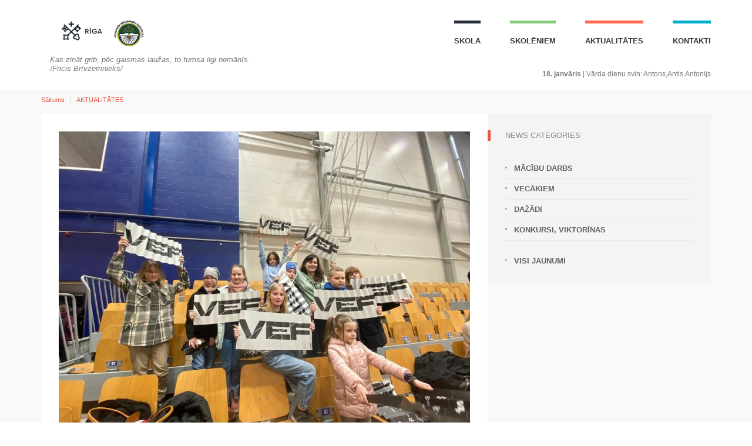

--- FILE ---
content_type: text/html
request_url: http://www.fbps.lv/aktualitates-skola/5-a-klase-apmekle-vef-riga-basketbola-speli
body_size: 4001
content:
<!DOCTYPE html>
<html lang="lv">
<head>
	<meta charset="utf-8">
	<meta name="viewport" content="width=device-width, initial-scale=1">

	<meta name="description" content="">
	<meta name="keywords" content="">
	<meta name="author" content="Cube / www.cube.lv">
	<meta name="Robots" content="index,follow">
	<base href="http://www.fbps.lv/" /><!--[if IE]></base><![endif]-->

	
	<link href='https://fonts.googleapis.com/css?family=Lora:400,700&subset=latin,latin-ext' rel='stylesheet' type='text/css'>
	<link href='https://fonts.googleapis.com/css?family=Roboto:400,700&subset=latin,latin-ext' rel='stylesheet' type='text/css'>

	<link rel="shortcut icon" href="http://www.fbps.lv/favicon.ico" />
	<title>AKTUALITĀTES : Sākums :  FRIČA BRĪVZEMNIEKA PAMATSKOLA</title>


		<link href="js/dropdown-menu/dropdown-menu.css" rel="stylesheet" type="text/css">
	<link rel="stylesheet" type="text/css" href="styles/fonts.css?r=ba7071d5d6d57fe4cf83ce461e743ceaf33e9b04" />
	<link rel="stylesheet" type="text/css" href="styles/style.css?r=ba7071d5d6d57fe4cf83ce461e743ceaf33e9b04" />


			<!--[if lt IE 8]>
				<link rel="stylesheet" type="text/css" href="http://www.fbps.lv/styles/ie7.css?r=ba7071d5d6d57fe4cf83ce461e743ceaf33e9b04" />
				<![endif]-->
			<!--[if IE]>
				<link rel="stylesheet" type="text/css" href="http://www.fbps.lv/styles/ie_all.css?r=ba7071d5d6d57fe4cf83ce461e743ceaf33e9b04" />
				<![endif]-->
		</head>
	<body class="lv body-news-section" role="document">


	<script>
		document.body.className += ' js';
		var STORE = {};STORE.revision = 'ba7071d5d6d57fe4cf83ce461e743ceaf33e9b04';
	</script>
	<div class="skipLinks">
		<a href="http://www.fbps.lv/aktualitates-skola/5-a-klase-apmekle-vef-riga-basketbola-speli#content">Skip links</a>
	</div>

	<!-- device test, don't remove. javascript needed! -->
	<span class="visible-xs"></span><span class="visible-sm"></span><span class="visible-md"></span><span class="visible-lg"></span>
	<!-- device test end -->

	<div id="k-head" class="container"><!-- container + head wrapper -->

		<div class="row"><!-- row -->

			
																							
			
			<div class="col-lg-12">
				<div id="k-site-logo" class="pull-left">
					<h1 class="k-logo logoBox"><a href="http://www.fbps.lv/" ><img src="http://www.fbps.lv/files/majas_lapai.png" width="496" height="177"  alt=""   /></a></h1>
					<a id="mobile-nav-switch" href="#drop-down-left"><span class="alter-menu-icon"></span></a><!-- alternative menu button -->
					<div class="visible-lg col-lg-12 small slogan">
						<i>Kas zināt grib, pēc gaismas laužas, to tumsa ilgi nemānīs.<br /> /Fricis Brīvzemnieks/</i>
					</div>
				</div>

				<nav id="k-menu" class="k-main-navig">
					    <ul class="k-dropdown-menu" id="drop-down-left">
                    <li class="menuItem first hasChildren">
                <a title="" href="http://www.fbps.lv/skola/" class="dropdown-toggle" data-toggle="dropdown" href="#" >SKOLA</a>
                    <ul class="sub-menu">
                    <li class="menuItem first">
                <a title="" href="http://www.fbps.lv/skola/vesture/">Skolas vēsture</a>
                            </li>
                    <li class="menuItem">
                <a title="" href="http://www.fbps.lv/skola/skolas-himna/">Skolas himna</a>
                            </li>
                    <li class="menuItem">
                <a title="" href="http://www.fbps.lv/skola/pedagogi/">Pedagogi</a>
                            </li>
                    <li class="menuItem">
                <a title="" href="http://www.fbps.lv/skola/atbalsta-personals/">Atbalsta personāls</a>
                            </li>
                    <li class="menuItem">
                <a title="" href="http://www.fbps.lv/skola/Dokumenti/">Dokumenti</a>
                            </li>
                    <li class="menuItem">
                <a title="" href="http://www.fbps.lv/skola/skolas-padome/">Skolas padome</a>
                            </li>
                    <li class="menuItem">
                <a title="" href="http://www.fbps.lv/skola/galerija/">Galerija</a>
                            </li>
                    <li class="menuItem">
                <a title="" href="http://www.fbps.lv/skola/uznemsana-skola/">Uzņemšana skolā</a>
                            </li>
                    <li class="menuItem">
                <a title="" href="http://www.fbps.lv/skola/edinasana/">Ēdināšana</a>
                            </li>
                    <li class="menuItem">
                <a title="" href="http://www.fbps.lv/skola/Vakances-1/">Vakances</a>
                            </li>
                    <li class="menuItem last">
                <a title="" href="http://www.fbps.lv/skola/skolas-padome-1/">Lepojamies</a>
                            </li>
            </ul>
            </li>
                    <li class="menuItem hasChildren">
                <a title="" href="http://www.fbps.lv/skolēniem/" class="dropdown-toggle" data-toggle="dropdown" href="#" >Skolēniem</a>
                    <ul class="sub-menu">
                    <li class="menuItem first">
                <a title="" href="http://www.fbps.lv/skolēniem/macibu-darbs/">Mācību darbs</a>
                            </li>
                    <li class="menuItem">
                <a title="" href="http://www.fbps.lv/skolēniem/stundu-saraksts/">Stundu saraksts</a>
                            </li>
                    <li class="menuItem">
                <a title="" href="http://www.fbps.lv/skolēniem/konsultaciju-saraksts/">Konsultāciju saraksts</a>
                            </li>
                    <li class="menuItem">
                <a title="" href="http://www.fbps.lv/skolēniem/interesu-izglitibas-nodarbibu-saraksts/">Interešu izglītība</a>
                            </li>
                    <li class="menuItem">
                <a title="" href="http://www.fbps.lv/skolēniem/skolenu-padome/">Skolēnu pašpārvalde</a>
                            </li>
                    <li class="menuItem">
                <a title="" href="http://www.fbps.lv/skolēniem/valsts-parbaudijumi/">Valsts pārbaudījumi</a>
                            </li>
                    <li class="menuItem">
                <a title="" href="http://www.fbps.lv/skolēniem/biblioteka/">Bibliotēka</a>
                            </li>
                    <li class="menuItem">
                <a title="" href="http://www.fbps.lv/skolēniem/atbalsts-pozitivai-uzvedibai/">ATBALSTS POZITĪVAI UZVEDĪBAI</a>
                            </li>
                    <li class="menuItem last">
                <a title="" href="http://www.fbps.lv/skolēniem/muzejs-1/">Skolas muzejs</a>
                            </li>
            </ul>
            </li>
                    <li class="menuItem active">
                <a title="" href="http://www.fbps.lv/aktualitates-skola/">AKTUALITĀTES</a>
                            </li>
                    <li class="menuItem">
                <a title="" href="http://www.fbps.lv/kontakti/">Kontakti</a>
                            </li>
            </ul>
					<div class="date__names visible-lg">
						<strong>18. janvāris</strong> | Vārda dienu svin: Antons,Antis,Antonijs</div>
			</div>
				</nav>

			</div>

		</div><!-- row end -->

	</div><!-- container + head wrapper end -->

	<div id="k-body"><!-- content wrapper -->

		<div class="container"><!-- container -->
						<div class="row"><!-- row -->

				<div class="k-breadcrumbs col-lg-12 clearfix"><!-- breadcrumbs -->

					<ol class="breadcrumb">
													<li>
								<a href="">Sākums</a>
							</li>
													<li class="active">
								<a href="http://www.fbps.lv/aktualitates-skola/">AKTUALITĀTES</a>
							</li>
											</ol>

				</div><!-- breadcrumbs end -->

			</div><!-- row end -->
						<div class="row no-gutter"><!-- row -->

    <div class="col-lg-8 col-md-8"><!-- doc body wrapper -->

        <div class="col-padded"><!-- inner custom column -->

            <div class="row gutter"><!-- row -->

                <div class="col-lg-12 col-md-12">
                                        <figure class="news-featured-image">
                        <img src="http://www.fbps.lv/shared/cache/-715340cd750b.jpeg" alt="Featured image 4" class="img-responsive" />
                    </figure>
                    
                    <div class="news-title-meta">
                        <h1 class="page-title">5.a klase apmeklē VEF Rīga basketbola spēli</h1>
                        <div class="news-meta">
                                                                                                            </div>
                    </div>

                    <div class="news-body">
                        
                                                    <div class="row no-gutter"><!-- row -->

        <h3>Gallery</h3>

        <div class="row gutter k-equal-height"><!-- row -->
                                            <div class="col-lg-2 col-md-2 col-sm-12">
                    <figure class="gallery-photo-thumb">
                        <a href="http://www.fbps.lv/files/bundleNewsPostImage/1773/WhatsApp_Image_2023-03-18_at_17_03_19.jpeg" data-fancybox-group="gallery-bssb" class="fancybox"><img src="http://www.fbps.lv/shared/cache/thumb-715459026f8a.jpeg" alt="Image 1" /></a>
                    </figure>
                                                                            </div>
                                                            <div class="col-lg-2 col-md-2 col-sm-12">
                    <figure class="gallery-photo-thumb">
                        <a href="http://www.fbps.lv/files/bundleNewsPostImage/1774/WhatsApp_Image_2023-03-18_at_17_03_21_(1).jpeg" data-fancybox-group="gallery-bssb" class="fancybox"><img src="http://www.fbps.lv/shared/cache/thumb-715559026f8a.jpeg" alt="Image 2" /></a>
                    </figure>
                                                                            </div>
                                                            <div class="col-lg-2 col-md-2 col-sm-12">
                    <figure class="gallery-photo-thumb">
                        <a href="http://www.fbps.lv/files/bundleNewsPostImage/1775/WhatsApp_Image_2023-03-18_at_17_03_21.jpeg" data-fancybox-group="gallery-bssb" class="fancybox"><img src="http://www.fbps.lv/shared/cache/thumb-715659026f8a.jpeg" alt="Image 3" /></a>
                    </figure>
                                                                            </div>
                                                            <div class="col-lg-2 col-md-2 col-sm-12">
                    <figure class="gallery-photo-thumb">
                        <a href="http://www.fbps.lv/files/bundleNewsPostImage/1776/WhatsApp_Image_2023-03-18_at_17_03_17.jpeg" data-fancybox-group="gallery-bssb" class="fancybox"><img src="http://www.fbps.lv/shared/cache/thumb-715759026f8a.jpeg" alt="Image 4" /></a>
                    </figure>
                                                                            </div>
                                                            <div class="col-lg-2 col-md-2 col-sm-12">
                    <figure class="gallery-photo-thumb">
                        <a href="http://www.fbps.lv/files/bundleNewsPostImage/1777/WhatsApp_Image_2023-03-18_at_19_51_16.jpeg" data-fancybox-group="gallery-bssb" class="fancybox"><img src="http://www.fbps.lv/shared/cache/thumb-715859026f8a.jpeg" alt="Image 5" /></a>
                    </figure>
                                                                            </div>
                                    </div><!-- row end -->
    </div>



                    </div>

                </div>

            </div><!-- row end -->


        </div><!-- inner custom column end -->

    </div><!-- doc body wrapper end -->
    <div id="k-sidebar" class="col-lg-4 col-md-4"><!-- sidebar wrapper -->

    <div class="col-padded col-shaded"><!-- inner custom column -->

        <ul class="list-unstyled clear-margins"><!-- widgets -->

            <li class="widget-container widget_nav_menu"><!-- widget -->
                                <h1 class="title-widget">News categories</h1>
                <ul>
                                        <li><a href="http://www.fbps.lv/aktualitates-skola/?cat=1" title="menu item">Mācību darbs</a></li>
                                        <li><a href="http://www.fbps.lv/aktualitates-skola/?cat=3" title="menu item">Vecākiem</a></li>
                                        <li><a href="http://www.fbps.lv/aktualitates-skola/?cat=4" title="menu item">Dažādi</a></li>
                                        <li><a href="http://www.fbps.lv/aktualitates-skola/?cat=5" title="menu item">Konkursi, viktorīnas</a></li>
                                        <li class="separate"><a href="http://www.fbps.lv/aktualitates-skola/" title="menu item">Visi jaunumi</a></li>
                </ul>
                
            </li>
            

        </ul><!-- widgets end -->

    </div><!-- inner custom column end -->

</div><!-- sidebar wrapper end -->
</div><!-- row end -->



		</div><!-- container end -->

	</div><!-- content wrapper end -->

	<div id="k-footer"><!-- footer -->

		<div class="container"><!-- container -->

			<div class="row no-gutter"><!-- row -->

				<div class="col-lg-4 col-md-4"><!-- widgets column left -->

					<div class="col-padded col-naked">

						<ul class="list-unstyled clear-margins"><!-- widgets -->

							<li class="widget-container widget_nav_menu"><!-- widgets list -->

								<h1 class="title-widget">Noderīgas saites</h1>

								<ul>
																			<li>
											<a href="http://www.eklase.lv" title="menu item">E-klase</a>
										</li>
																			<li>
											<a href="http://www.lv100.lv/" title="menu item">Latvijai 100</a>
										</li>
																			<li>
											<a href="https://startit.lv/" title="menu item">Start it</a>
										</li>
																			<li>
											<a href="https://soma.lv/products/books" title="menu item">Soma.lv</a>
										</li>
																			<li>
											<a href="http://www.uzdevumi.lv/" title="menu item">Uzdevumi.lv</a>
										</li>
																			<li>
											<a href="http://www.visc.gov.lv/" title="menu item">Valsts izglītības un satura centrs</a>
										</li>
																			<li>
											<a href="http://www.izm.gov.lv/lv/" title="menu item">Izglītības ministrija</a>
										</li>
																			<li>
											<a href="https://altona.riga.lv/" title="menu item">BJC Altona</a>
										</li>
																			<li>
											<a href="https://www.skola2030.lv/" title="menu item">Skola 2030 - skola nākotnei, jaunais kompetenču saturs</a>
										</li>
																			<li>
											<a href="https://maconis.zvaigzne.lv/" title="menu item">Māconis.lv</a>
										</li>
																			<li>
											<a href="https://izglitiba.riga.lv/lv/izglitiba" title="menu item">Rīga - izglītība</a>
										</li>
																	</ul>

							</li>

						</ul>

					</div>

				</div><!-- widgets column left end -->

				<div class="col-lg-4 col-md-4"><!-- widgets column center -->

					<div class="col-padded col-naked">

						<ul class="list-unstyled clear-margins"><!-- widgets -->

							<li class="widget-container widget_recent_news"><!-- widgets list -->

								<h1 class="title-widget">Kontakti</h1>

								<div itemscope itemtype="http://data-vocabulary.org/Organization">

									<h2 class="title-median m-contact-subject" itemprop="name">Friča Brīvzemnieka pamatskola</h2>

									<div class="m-contact-address" itemprop="address" itemscope itemtype="http://data-vocabulary.org/Address">
										<span class="m-contact-street" itemprop="street-address">Zeļļu iela 4,
Rīga, LV-1002
Tālrunis: 67474044</span>
									</div>

									<div class="m-contact-tel-fax">
										<span class="m-contact-tel">Tel: <span itemprop="tel">67474043, 67474044, 67474046, 67474210</span></span>
										<span class="m-contact-fax">E-pasts: <span itemprop="email">
												<a href="mailto:fbps@riga.lv">fbps@riga.lv</a>
											</span></span>
									</div>

								</div>

								<div class="social-icons">

									<ul class="list-unstyled list-inline">


									</ul>

								</div>

							</li>

						</ul>

					</div>

				</div><!-- widgets column center end -->

				<div class="col-lg-4 col-md-4"><!-- widgets column right -->

					<div class="col-padded col-naked">

						<ul class="list-unstyled clear-margins"><!-- widgets -->

							<li class="widget-container widget_sofa_flickr"><!-- widgets list -->
								<h1 class="title-widget">Jaunākā galerija</h1>

<ul class="k-flickr-photos list-unstyled">
            <li><a href="http://www.fbps.lv/skola/galerija/vecaku-koncerts-atdod-savu-sirdi-berniem-2025"><img src="http://www.fbps.lv/shared/cache/thumb-1098427972929.jpg" alt="" /></a></li>
            <li><a href="http://www.fbps.lv/skola/galerija/vecaku-koncerts-atdod-savu-sirdi-berniem-2025"><img src="http://www.fbps.lv/shared/cache/thumb-1098527972929.jpg" alt="" /></a></li>
            <li><a href="http://www.fbps.lv/skola/galerija/vecaku-koncerts-atdod-savu-sirdi-berniem-2025"><img src="http://www.fbps.lv/shared/cache/thumb-1098627972929.jpg" alt="" /></a></li>
            <li><a href="http://www.fbps.lv/skola/galerija/vecaku-koncerts-atdod-savu-sirdi-berniem-2025"><img src="http://www.fbps.lv/shared/cache/thumb-1098727972929.jpg" alt="" /></a></li>
            <li><a href="http://www.fbps.lv/skola/galerija/vecaku-koncerts-atdod-savu-sirdi-berniem-2025"><img src="http://www.fbps.lv/shared/cache/thumb-1098827972929.jpg" alt="" /></a></li>
            <li><a href="http://www.fbps.lv/skola/galerija/vecaku-koncerts-atdod-savu-sirdi-berniem-2025"><img src="http://www.fbps.lv/shared/cache/thumb-1098927972929.jpg" alt="" /></a></li>
            <li><a href="http://www.fbps.lv/skola/galerija/vecaku-koncerts-atdod-savu-sirdi-berniem-2025"><img src="http://www.fbps.lv/shared/cache/thumb-1099027972929.jpg" alt="" /></a></li>
            <li><a href="http://www.fbps.lv/skola/galerija/vecaku-koncerts-atdod-savu-sirdi-berniem-2025"><img src="http://www.fbps.lv/shared/cache/thumb-1099127972929.jpg" alt="" /></a></li>
    </ul>



							</li>

						</ul>

					</div>

				</div><!-- widgets column right end -->

			</div><!-- row end -->

		</div><!-- container end -->

	</div><!-- footer end -->

	<div id="k-subfooter"><!-- subfooter -->

		<div class="container"><!-- container -->

			<div class="row"><!-- row -->

				<div class="col-lg-12">
					<p class="copy-text text-inverse">
						&copy; Friča Brīvzemnieka pamatskola
					</p>
				</div>

			</div><!-- row end -->

		</div><!-- container end -->

	</div><!-- subfooter end -->


																																														


		
																		
		<!-- jQuery -->
	<script src="js/jquery-2.1.1.min.js"></script>
	<script src="js/jquery-migrate-1.2.1.min.js"></script>

	<!-- Bootstrap -->
	<script src="js/bootstrap.js"></script>

	<!-- Drop-down -->
	<script src="js/dropdown-menu/dropdown-menu.js"></script>

	<!-- Fancybox -->
	<script src="js/fancybox/jquery.fancybox.pack.js"></script>
	<script src="js/fancybox/jquery.fancybox-media.js"></script><!-- Fancybox media -->

	<!-- Responsive videos -->
	<script src="js/jquery.fitvids.js"></script>

	<!-- Audio player -->
	<script src="js/audioplayer/audioplayer.min.js"></script>

	<!-- Pie charts -->
	<script src="js/jquery.easy-pie-chart.js"></script>

	<!-- Google Maps -->
google
	<script src="https://maps.googleapis.com/maps/api/js?sensor=true&key=AIzaSyAdN1OaIVB91vqqNU4aE5eaLn3o4RUsty0"></script>

	<!-- Google Maps -->
	<script src="js/pdfobject.min.js"></script>

	<!-- Theme -->
	<script src="js/theme.js"></script>

	</body>

</html>

--- FILE ---
content_type: text/css
request_url: http://www.fbps.lv/styles/fonts.css?r=ba7071d5d6d57fe4cf83ce461e743ceaf33e9b04
body_size: 69
content:



/*# sourceMappingURL=sourcemaps/fonts.css.map */
